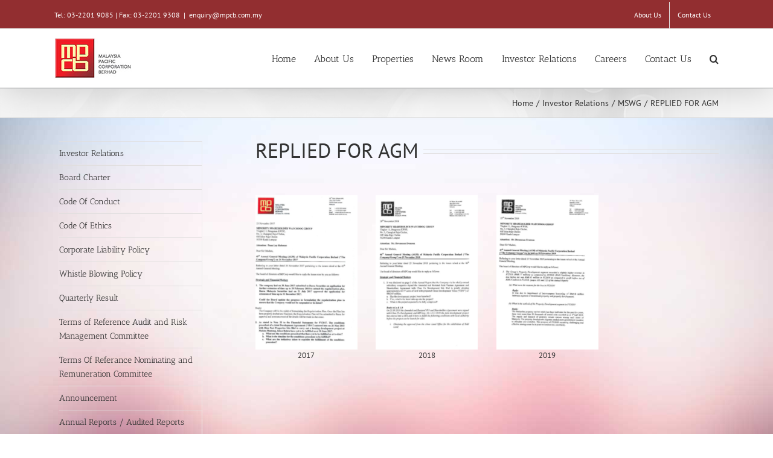

--- FILE ---
content_type: text/css
request_url: https://mpcb.com.my/wp-content/plugins/fusion-builder/assets/css/ilightbox.css?ver=1.4.2
body_size: 4923
content:
/* iLightbox css */
/* Reset Styles */
.ilightbox-overlay,
.ilightbox-loader,
.ilightbox-loader *,
.ilightbox-holder,
.ilightbox-holder .ilightbox-container,
.ilightbox-holder .ilightbox-container img.ilightbox-image,
.ilightbox-holder .ilightbox-container .ilightbox-caption,
.ilightbox-toolbar,
.ilightbox-toolbar *,
.ilightbox-thumbnails,
.ilightbox-thumbnails *,
.ilightbox-holder .ilightbox-container .ilightbox-social,
.ilightbox-holder .ilightbox-container .ilightbox-social * {
  float: none;
  margin: 0;
  padding: 0;
  border: 0;
  outline: 0;
  font-size: 100%;
  line-height: 100%;
  vertical-align: baseline;
  background: transparent;
  -webkit-touch-callout: none;
  -webkit-user-select: none;
  -moz-user-select: -moz-none;
  -o-user-select: none;
  -ms-user-select: none;
      user-select: none;
}
.ilightbox-overlay,
.ilightbox-loader,
.ilightbox-loader *,
.ilightbox-holder .ilightbox-container .ilightbox-caption,
.ilightbox-toolbar,
.ilightbox-thumbnails,
.ilightbox-thumbnails *,
.ilightbox-holder .ilightbox-container .ilightbox-social {
  -webkit-transform: translateZ(0);
  -moz-transform: translateZ(0);
}
/* Disable & Hide Scrollbar */
.ilightbox-noscroll {
  overflow: hidden;
}
.ilightbox-closedhand * {
  cursor: url(../../assets/images/iLightbox/closedhand.cur), default !important;
}
.ilightbox-overlay {
  display: none;
  position: fixed;
  top: 0;
  left: 0;
  width: 100%;
  height: 100%;
  z-index: 100000;
}
.ilightbox-loader {
  position: fixed;
  z-index: 100005;
  top: 45%;
  left: -192px;
  padding-left: 30px;
  opacity: 0.9;
  -ms-filter: "progid:DXImageTransform.Microsoft.Alpha(Opacity=90)";
  filter: alpha(opacity=90);
  border-radius: 0 100px 100px 0;
}
.ilightbox-loader div {
  width: 72px;
  height: 72px;
  border-radius: 0 100px 100px 0;
}
.ilightbox-loader.horizontal {
  left: 45%;
  top: -192px;
  padding: 0;
  padding-top: 30px;
  border-radius: 0 0 100px 100px;
}
.ilightbox-loader.horizontal div {
  border-radius: 0 0 100px 100px;
}
.ilightbox-toolbar {
  display: none;
  position: fixed;
  z-index: 100010;
}
.ilightbox-toolbar a {
  float: left;
  cursor: pointer;
}
.ilightbox-toolbar .ilightbox-prev-button,
.ilightbox-toolbar .ilightbox-next-button {
  display: none;
}
.ilightbox-thumbnails {
  display: block;
  position: fixed;
  z-index: 100009;
}
.ilightbox-thumbnails.ilightbox-horizontal {
  bottom: 0;
  left: 0;
  width: 100%;
  height: 100px;
}
.ilightbox-thumbnails.ilightbox-vertical {
  top: 0;
  right: 0;
  width: 140px;
  height: 100%;
  overflow: hidden;
}
.ilightbox-thumbnails .ilightbox-thumbnails-container {
  display: block;
  position: relative;
}
.ilightbox-thumbnails.ilightbox-horizontal .ilightbox-thumbnails-container {
  width: 100%;
  height: 100px;
}
.ilightbox-thumbnails.ilightbox-vertical .ilightbox-thumbnails-container {
  width: 140px;
  height: 100%;
}
.ilightbox-thumbnails .ilightbox-thumbnails-grid {
  display: block;
  position: absolute;
  -webkit-transform: translateZ(0);
  -moz-transform: translateZ(0);
}
.ilightbox-thumbnails .ilightbox-thumbnails-grid .ilightbox-thumbnail {
  display: block;
  cursor: pointer;
  padding: 10px;
  position: relative;
}
.ilightbox-thumbnails .ilightbox-thumbnails-grid .ilightbox-thumbnail img {
  width: 100%;
  height: 100%;
  border-radius: 2px;
  -ms-interpolation-mode: bicubic;
}
.ilightbox-thumbnails .ilightbox-thumbnails-grid .ilightbox-thumbnail .ilightbox-thumbnail-icon {
  width: 100%;
  height: 100%;
  position: absolute;
  top: 0;
  left: 0;
  opacity: .7;
}
.ilightbox-thumbnails .ilightbox-thumbnails-grid .ilightbox-thumbnail .ilightbox-thumbnail-icon:hover {
  opacity: 1;
}
.ilightbox-holder {
  display: none;
  position: fixed;
  z-index: 100003;
  -webkit-transform: none;
  -moz-transform: none;
}
.ilightbox-holder.ilightbox-next,
.ilightbox-holder.ilightbox-prev {
  cursor: pointer;
}
.ilightbox-holder div.ilightbox-container {
  position: relative;
  width: 100%;
  height: 100%;
}
.ilightbox-holder.supportTouch div.ilightbox-container {
  overflow: scroll;
  -webkit-overflow-scrolling: touch;
}
.ilightbox-holder img.ilightbox-image {
  width: 100%;
  height: 100%;
}
.ilightbox-holder .ilightbox-container .ilightbox-caption {
  display: none;
  position: absolute;
  left: 30px;
  right: 30px;
  bottom: 0;
  max-width: 100%;
  padding: 5px 10px;
  margin: 0 auto;
  font-size: 12px;
  line-height: 150%;
  word-wrap: break-word;
  z-index: 20003;
  box-sizing: border-box;
  border-radius: 3px 3px 0 0;
}
.ilightbox-holder .ilightbox-container .ilightbox-social {
  display: none;
  position: absolute;
  right: 10px;
  top: 10px;
  padding: 5px;
  padding-left: 0;
  z-index: 20003;
  height: 26px;
}
.ilightbox-holder .ilightbox-container .ilightbox-social ul {
  float: left;
  list-style: none;
  height: 26px;
}
.ilightbox-holder .ilightbox-container .ilightbox-social ul li {
  display: inline;
}
.ilightbox-holder .ilightbox-container .ilightbox-social ul li a {
  float: left;
  margin-left: 5px;
  width: 16px;
  height: 16px;
  background-repeat: no-repeat;
  background-position: 50%;
}
.ilightbox-holder .ilightbox-container .ilightbox-social ul li.facebook a {
  background-image: url(../../assets/images/iLightbox/social_icons/facebook_16.png);
}
.ilightbox-holder .ilightbox-container .ilightbox-social ul li.digg a {
  background-image: url(../../assets/images/iLightbox/social_icons/digg_16.png);
}
.ilightbox-holder .ilightbox-container .ilightbox-social ul li.twitter a {
  background-image: url(../../assets/images/iLightbox/social_icons/twitter_16.png);
}
.ilightbox-holder .ilightbox-container .ilightbox-social ul li.delicious a {
  background-image: url(../../assets/images/iLightbox/social_icons/delicious_16.png);
}
.ilightbox-holder .ilightbox-container .ilightbox-social ul li.reddit a {
  background-image: url(../../assets/images/iLightbox/social_icons/reddit_16.png);
}
.ilightbox-holder .ilightbox-container .ilightbox-social ul li.googleplus a {
  background-image: url(../../assets/images/iLightbox/social_icons/google_plus_16.png);
}
.ilightbox-holder .ilightbox-alert {
  display: block;
  position: absolute;
  left: 0;
  right: 0;
  top: 0;
  bottom: 0;
  text-align: center;
  padding-top: 100px;
  margin: auto;
  width: 300px;
  height: 50px;
}
.ilightbox-holder .ilightbox-wrapper {
  width: 100%;
  height: 100%;
  overflow: auto;
  -webkit-overflow-scrolling: touch;
}
.ilightbox-holder .ilightbox-inner-toolbar {
  position: relative;
  z-index: 100;
}
.ilightbox-holder .ilightbox-inner-toolbar .ilightbox-toolbar {
  position: absolute;
}
/* Style arrow buttons */
.ilightbox-button {
  position: fixed;
  z-index: 100008;
  cursor: pointer;
}
.ilightbox-button.ilightbox-next-button.disabled,
.ilightbox-button.ilightbox-prev-button.disabled {
  visibility: hidden;
  opacity: 0;
}
/* Style mobile devices */
.isMobile .ilightbox-button,
.isMobile .ilightbox-thumbnails {
  display: none !important;
}
.isMobile .ilightbox-toolbar .ilightbox-prev-button,
.isMobile .ilightbox-toolbar .ilightbox-next-button {
  display: block;
}
.ilightbox-title {
  line-height: 20px;
}
/* iLightbox dark skin */
.ilightbox-overlay.dark {
  background: #000;
}
.ilightbox-loader.dark {
  box-shadow: black 0px 0px 85px, black 0px 0px 85px;
}
.ilightbox-loader.dark div {
  background: #000 url(../../assets/images/iLightbox/dark-skin/preloader.gif) no-repeat center;
}
.ilightbox-holder.dark {
  padding: 5px;
  background: #000;
  box-shadow: 0 0 15px rgba(0, 0, 0, 0.8);
}
.ilightbox-holder.dark .ilightbox-container .ilightbox-caption {
  background: url(../../assets/images/iLightbox/dark-skin/caption-bg.png);
  color: #FFF;
  text-shadow: 0 1px black;
}
.ilightbox-holder.dark .ilightbox-container .ilightbox-social {
  background: url(../../assets/images/iLightbox/dark-skin/caption-bg.png);
  border-radius: 2px;
}
.ilightbox-holder.dark .ilightbox-alert {
  background: url(../../assets/images/iLightbox/dark-skin/alert.png) no-repeat center top;
  color: #555;
}
/* Style toolbar */
.ilightbox-toolbar.dark {
  top: 11px;
  left: 10px;
}
.ilightbox-toolbar.dark a {
  width: 25px;
  height: 23px;
  background: black url(../../assets/images/iLightbox/dark-skin/buttons.png) no-repeat 7px 6px;
}
.ilightbox-toolbar.dark a.disabled {
  opacity: 0.2;
  filter: alpha(opacity=20);
  cursor: default;
  background-color: #000 !important;
}
.ilightbox-toolbar.dark a:first-of-type {
  -webkit-border-bottom-left-radius: 3px;
  -webkit-border-top-left-radius: 3px;
  border-bottom-left-radius: 3px;
  border-top-left-radius: 3px;
}
.ilightbox-toolbar.dark a:last-of-type {
  -webkit-border-bottom-right-radius: 3px;
  -webkit-border-top-right-radius: 3px;
  border-bottom-right-radius: 3px;
  border-top-right-radius: 3px;
}
.ilightbox-toolbar.dark a.ilightbox-close:hover {
  background-position: -32px 6px;
}
.ilightbox-toolbar.dark a.ilightbox-fullscreen {
  background-position: 6px -33px;
  right: 35px;
}
.ilightbox-toolbar.dark a.ilightbox-fullscreen:hover {
  background-position: -31px -33px;
}
.ilightbox-toolbar.dark a.ilightbox-play {
  background-position: 8px -57px;
}
.ilightbox-toolbar.dark a.ilightbox-play:hover {
  background-position: -32px -57px;
}
.ilightbox-toolbar.dark a.ilightbox-pause {
  background-position: 8px -83px;
}
.ilightbox-toolbar.dark a.ilightbox-pause:hover {
  background-position: -32px -83px;
}
.isMobile .ilightbox-toolbar.dark {
  background: #000;
  top: auto;
  bottom: 0;
  left: 0;
  width: 100%;
  height: 40px;
  text-align: center;
  box-shadow: 0 0 25px rgba(0, 0, 0, 0.8);
}
.isMobile .ilightbox-toolbar.dark a {
  display: inline-block;
  float: none;
  width: 50px;
  height: 40px;
  background-size: 50%;
  background-position: 50% !important;
}
.isMobile .ilightbox-toolbar.dark a:hover {
  background-color: #111;
}
.isMobile .ilightbox-toolbar.dark a.ilightbox-fullscreen {
  background-image: url(../../assets/images/iLightbox/dark-skin/fullscreen-icon-64.png);
}
.isMobile .ilightbox-toolbar.dark a.ilightbox-close {
  background-image: url(../../assets/images/iLightbox/dark-skin/x-mark-icon-64.png);
}
.isMobile .ilightbox-toolbar.dark a.ilightbox-next-button {
  background-image: url(../../assets/images/iLightbox/dark-skin/arrow-next-icon-64.png);
  background-position: 52% 50%;
}
.isMobile .ilightbox-toolbar.dark a.ilightbox-prev-button {
  background-image: url(../../assets/images/iLightbox/dark-skin/arrow-prev-icon-64.png);
  background-position: 48% 50%;
}
.isMobile .ilightbox-toolbar.dark a.ilightbox-play {
  background-image: url(../../assets/images/iLightbox/dark-skin/play-icon-64.png);
}
.isMobile .ilightbox-toolbar.dark a.ilightbox-pause {
  background-image: url(../../assets/images/iLightbox/dark-skin/pause-icon-64.png);
}
.ilightbox-holder.dark .ilightbox-inner-toolbar .ilightbox-title {
  font-size: 18px;
  padding: 10px 8px;
  padding-right: 60px;
  color: #FFF;
}
.ilightbox-holder.dark .ilightbox-inner-toolbar .ilightbox-toolbar {
  left: auto;
  top: 5px;
  right: 5px;
}
.ilightbox-holder.dark .ilightbox-inner-toolbar .ilightbox-toolbar a {
  border-radius: 0;
  float: right;
}
.ilightbox-holder.dark .ilightbox-inner-toolbar .ilightbox-toolbar a:first-of-type {
  -webkit-border-bottom-right-radius: 3px;
  -webkit-border-top-right-radius: 3px;
  border-bottom-right-radius: 3px;
  border-top-right-radius: 3px;
}
.ilightbox-holder.dark .ilightbox-inner-toolbar .ilightbox-toolbar a:last-of-type {
  -webkit-border-bottom-left-radius: 3px;
  -webkit-border-top-left-radius: 3px;
  border-bottom-left-radius: 3px;
  border-top-left-radius: 3px;
}
/* Style thumbnails */
.ilightbox-thumbnails.dark .ilightbox-thumbnails-grid .ilightbox-thumbnail img {
  box-shadow: 0 0 6px rgba(0, 0, 0, 0.9);
}
.ilightbox-thumbnails.dark .ilightbox-thumbnails-grid .ilightbox-thumbnail .ilightbox-thumbnail-video {
  background: url(../../assets/images/iLightbox/dark-skin/thumb-overlay-play.png) no-repeat center;
}
/* Configure arrow buttons */
.ilightbox-button.dark.disabled {
  opacity: 0.1;
  cursor: default;
  background-color: #000 !important;
}
.ilightbox-button.dark span {
  display: block;
  width: 100%;
  height: 100%;
}
.ilightbox-button.dark {
  bottom: 0;
  right: 0;
  left: 0;
  width: 95px;
  height: 75px;
  margin: auto;
  background: url(../../assets/images/iLightbox/dark-skin/arrow-next-vertical-icon-64.png) no-repeat 50% 65%;
  background-color: #000;
  border-radius: 0;
  -webkit-border-top-left-radius: 5px;
  -webkit-border-top-right-radius: 5px;
  border-top-left-radius: 5px;
  border-top-right-radius: 5px;
}
.ilightbox-button.ilightbox-button.dark:hover {
  background-color: #111;
}
.ilightbox-button.ilightbox-prev-button.dark {
  top: 0;
  bottom: auto;
  background-image: url(../../assets/images/iLightbox/dark-skin/arrow-prev-vertical-icon-64.png);
  background-position: 50% 35%;
  border-radius: 0;
  -webkit-border-bottom-left-radius: 5px;
  -webkit-border-bottom-right-radius: 5px;
  border-bottom-left-radius: 5px;
  border-bottom-right-radius: 5px;
}
.ilightbox-button.dark.horizontal {
  right: 0;
  left: auto;
  top: 0;
  bottom: 0;
  width: 75px;
  height: 95px;
  background-image: url(../../assets/images/iLightbox/dark-skin/arrow-next-icon-64.png);
  background-position: 65% 50%;
  border-radius: 0;
  -webkit-border-bottom-left-radius: 5px;
  -webkit-border-top-left-radius: 5px;
  border-bottom-left-radius: 5px;
  border-top-left-radius: 5px;
}
.ilightbox-button.ilightbox-prev-button.dark.horizontal {
  right: auto;
  left: 0;
  background-image: url(../../assets/images/iLightbox/dark-skin/arrow-prev-icon-64.png);
  background-position: 35% 50%;
  border-radius: 0;
  -webkit-border-bottom-right-radius: 5px;
  -webkit-border-top-right-radius: 5px;
  border-bottom-right-radius: 5px;
  border-top-right-radius: 5px;
}
/* iLightbox light skin */
.ilightbox-overlay.light {
  background: #FFF;
}
.ilightbox-loader.light {
  box-shadow: #dacffc 0px 0px 85px, #dacffc 0px 0px 85px;
}
.ilightbox-loader.light div {
  background: #FFF url(../../assets/images/iLightbox/light-skin/preloader.gif) no-repeat center;
}
.ilightbox-holder.light {
  padding: 10px;
  background: #FFF;
  box-shadow: 0 0 15px #dacffc;
}
.ilightbox-holder.light .ilightbox-container .ilightbox-caption {
  background: url(../../assets/images/iLightbox/light-skin/caption-bg.png);
  color: #000;
  text-shadow: 0 1px #FFF;
}
.ilightbox-holder.light .ilightbox-container .ilightbox-social {
  background: url(../../assets/images/iLightbox/light-skin/caption-bg.png);
  border-radius: 2px;
}
.ilightbox-holder.light .ilightbox-alert {
  background: url(../../assets/images/iLightbox/light-skin/alert.png) no-repeat center top;
  color: #89949B;
}
/* Style toolbar */
.ilightbox-toolbar.light {
  top: 8px;
  left: 8px;
  height: 23px;
  box-shadow: 0 0 7px #dacffc;
  border-radius: 3px;
}
.ilightbox-toolbar.light a {
  width: 25px;
  height: 23px;
  background: white url(../../assets/images/iLightbox/light-skin/buttons.png) no-repeat 7px 6px;
}
.ilightbox-toolbar.light a.disabled {
  opacity: 0.2;
  filter: alpha(opacity=20);
  cursor: default;
  background-color: #FFF;
}
.ilightbox-toolbar.light a:first-of-type {
  -webkit-border-bottom-left-radius: 3px;
  -webkit-border-top-left-radius: 3px;
  border-bottom-left-radius: 3px;
  border-top-left-radius: 3px;
}
.ilightbox-toolbar.light a:last-of-type {
  -webkit-border-bottom-right-radius: 3px;
  -webkit-border-top-right-radius: 3px;
  border-bottom-right-radius: 3px;
  border-top-right-radius: 3px;
}
.ilightbox-toolbar.light a.ilightbox-close:hover {
  background-position: -32px 6px;
}
.ilightbox-toolbar.light a.ilightbox-fullscreen {
  background-position: 6px -33px;
}
.ilightbox-toolbar.light a.ilightbox-fullscreen:hover {
  background-position: -31px -33px;
}
.ilightbox-toolbar.light a.ilightbox-play {
  background-position: 8px -57px;
}
.ilightbox-toolbar.light a.ilightbox-play:hover {
  background-position: -32px -57px;
}
.ilightbox-toolbar.light a.ilightbox-pause {
  background-position: 8px -83px;
}
.ilightbox-toolbar.light a.ilightbox-pause:hover {
  background-position: -32px -83px;
}
.isMobile .ilightbox-toolbar.light {
  background: #FFF;
  top: auto;
  bottom: 0;
  left: 0;
  width: 100%;
  height: 40px;
  text-align: center;
  box-shadow: 0 0 25px #dacffc;
}
.isMobile .ilightbox-toolbar.light a {
  display: inline-block;
  float: none;
  width: 50px;
  height: 40px;
  background-size: 50%;
  background-position: 50% !important;
}
.isMobile .ilightbox-toolbar.light a:hover {
  background-color: #f6f3ff;
}
.isMobile .ilightbox-toolbar.light a.ilightbox-fullscreen {
  background-image: url(../../assets/images/iLightbox/light-skin/fullscreen-icon-64.png);
}
.isMobile .ilightbox-toolbar.light a.ilightbox-close {
  background-image: url(../../assets/images/iLightbox/light-skin/x-mark-icon-64.png);
}
.isMobile .ilightbox-toolbar.light a.ilightbox-next-button {
  background-image: url(../../assets/images/iLightbox/light-skin/arrow-next-icon-64.png);
  background-position: 52% 50%;
}
.isMobile .ilightbox-toolbar.light a.ilightbox-prev-button {
  background-image: url(../../assets/images/iLightbox/light-skin/arrow-prev-icon-64.png);
  background-position: 48% 50%;
}
.isMobile .ilightbox-toolbar.light a.ilightbox-play {
  background-image: url(../../assets/images/iLightbox/light-skin/play-icon-64.png);
}
.isMobile .ilightbox-toolbar.light a.ilightbox-pause {
  background-image: url(../../assets/images/iLightbox/light-skin/pause-icon-64.png);
}
/* Style thumbnails */
.ilightbox-thumbnails.light .ilightbox-thumbnails-grid .ilightbox-thumbnail img {
  box-shadow: 0 0 6px #dacffc;
}
.ilightbox-thumbnails.light .ilightbox-thumbnails-grid .ilightbox-thumbnail .ilightbox-thumbnail-video {
  background: url(../../assets/images/iLightbox/light-skin/thumb-overlay-play.png) no-repeat center;
}
.ilightbox-holder.light .ilightbox-inner-toolbar .ilightbox-title {
  font-size: 18px;
  padding: 10px 8px;
  padding-right: 60px;
  color: #000;
}
.ilightbox-holder.light .ilightbox-inner-toolbar .ilightbox-toolbar {
  left: auto;
  top: 5px;
  right: 5px;
}
.ilightbox-holder.light .ilightbox-inner-toolbar .ilightbox-toolbar a {
  float: right;
}
.ilightbox-holder.light .ilightbox-inner-toolbar .ilightbox-toolbar a:first-of-type {
  -webkit-border-radius: 0;
  -webkit-border-bottom-right-radius: 3px;
  -webkit-border-top-right-radius: 3px;
  border-radius: 0;
  border-bottom-right-radius: 3px;
  border-top-right-radius: 3px;
}
.ilightbox-holder.light .ilightbox-inner-toolbar .ilightbox-toolbar a:last-of-type {
  -webkit-border-radius: 0;
  -webkit-border-bottom-left-radius: 3px;
  -webkit-border-top-left-radius: 3px;
  border-radius: 0;
  border-bottom-left-radius: 3px;
  border-top-left-radius: 3px;
}
/* Configure arrow buttons */
.ilightbox-button.light.disabled {
  opacity: 0.3;
  filter: alpha(opacity=30);
  /* IE7-8 */
  cursor: default;
  background-color: #FFF !important;
}
.ilightbox-button.light span {
  display: block;
  width: 100%;
  height: 100%;
}
.ilightbox-button.ilightbox-next-button.light,
.ilightbox-button.ilightbox-prev-button.light {
  bottom: 0;
  right: 0;
  left: 0;
  width: 95px;
  height: 75px;
  margin: auto;
  background: url(../../assets/images/iLightbox/light-skin/arrow-next-vertical-icon-64.png) no-repeat 50% 65%;
  background-color: #FFF;
  box-shadow: 0 0 15px #dacffc;
}
.ilightbox-button.ilightbox-button.light:hover {
  background-color: #f6f3ff;
}
.ilightbox-button.ilightbox-prev-button.light {
  top: 0;
  bottom: auto;
  background-image: url(../../assets/images/iLightbox/light-skin/arrow-prev-vertical-icon-64.png);
  background-position: 50% 35%;
}
.ilightbox-button.ilightbox-next-button.light.horizontal,
.ilightbox-button.ilightbox-prev-button.light.horizontal {
  right: 0;
  left: auto;
  top: 0;
  bottom: 0;
  width: 75px;
  height: 95px;
  background-image: url(../../assets/images/iLightbox/light-skin/arrow-next-icon-64.png);
  background-position: 65% 50%;
  border-radius: 0;
  -webkit-border-bottom-left-radius: 5px;
  -webkit-border-top-left-radius: 5px;
  border-bottom-left-radius: 5px;
  border-top-left-radius: 5px;
}
.ilightbox-button.ilightbox-prev-button.light.horizontal {
  right: auto;
  left: 0;
  background-image: url(../../assets/images/iLightbox/light-skin/arrow-prev-icon-64.png);
  background-position: 35% 50%;
  border-radius: 0;
  -webkit-border-bottom-right-radius: 5px;
  -webkit-border-top-right-radius: 5px;
  border-bottom-right-radius: 5px;
  border-top-right-radius: 5px;
}
.ilightbox-overlay.mac {
  background: #2B2B2B;
}
.ilightbox-loader.mac {
  box-shadow: black 0px 0px 85px, black 0px 0px 85px;
}
.ilightbox-loader.mac div {
  background: #141414 url(../../assets/images/iLightbox/mac-skin/preloader.gif) no-repeat center;
}
.ilightbox-holder.mac {
  padding: 2px;
  background: rgba(35, 35, 35, 0.9);
  box-shadow: 0 38px 30px -18px rgba(0, 0, 0, 0.6);
}
.ilightbox-holder.mac .ilightbox-container .ilightbox-caption {
  background: url(../../assets/images/iLightbox/mac-skin/caption-bg.png);
  color: #FFF;
  bottom: 15px;
  left: 15px;
  right: 15px;
  border: rgba(255, 255, 255, 0.8) 1px solid;
  box-shadow: 0 0 2px rgba(0, 0, 0, 0.5);
  border-radius: 3px;
}
.ilightbox-holder.mac .ilightbox-container .ilightbox-social {
  background: #FFF;
}
.ilightbox-holder.mac .ilightbox-alert {
  background: url(../../assets/images/iLightbox/mac-skin/alert.png) no-repeat center top;
  color: #555;
}
/* Style toolbar */
.ilightbox-toolbar.mac {
  top: 15px;
  left: 15px;
  background: #414141;
  /* Old browsers */
  /* FF3.6+ */
  background: -webkit-gradient(linear, left top, left bottom, color-stop(0%, #414141), color-stop(40%, #414141), color-stop(60%, #323232), color-stop(100%, #323232));
  /* Chrome,Safari4+ */
  background: -webkit-linear-gradient(top, #414141 0%, #414141 40%, #323232 60%, #323232 100%);
  /* Chrome10+,Safari5.1+ */
  /* Opera 11.10+ */
  /* IE10+ */
  background: linear-gradient(to bottom, #414141 0%, #414141 40%, #323232 60%, #323232 100%);
  /* W3C */
  filter: progid:DXImageTransform.Microsoft.gradient(startColorstr='#414141', endColorstr='#323232', GradientType=0);
  /* IE7-9 */
  border: rgba(30, 30, 30, 0.6) 1px solid;
  overflow: hidden;
  border-radius: 3px;
}
.ilightbox-toolbar.mac a {
  width: 28px;
  height: 28px;
  background: no-repeat 50%;
}
.ilightbox-toolbar.mac a.disabled {
  opacity: 0.2;
  filter: alpha(opacity=20);
  /* IE7-8 */
  cursor: default;
  background-color: transparent !important;
}
.ilightbox-toolbar.mac a:hover {
  background-color: #4B4B4B;
}
.ilightbox-toolbar.mac a.ilightbox-close {
  background-image: url(../../assets/images/iLightbox/mac-skin/close-25.png);
}
.ilightbox-toolbar.mac a.ilightbox-fullscreen {
  background-image: url(../../assets/images/iLightbox/mac-skin/resize-25.png);
  right: 35px;
}
.ilightbox-toolbar.mac a.ilightbox-play {
  background-image: url(../../assets/images/iLightbox/mac-skin/play-25.png);
  right: 35px;
}
.ilightbox-toolbar.mac a.ilightbox-pause {
  background-image: url(../../assets/images/iLightbox/mac-skin/pause-25.png);
  right: 35px;
}
.isMobile .ilightbox-toolbar.mac {
  top: auto;
  bottom: 0;
  left: 0;
  width: 100%;
  height: 40px;
  background: #414141;
  /* Old browsers */
  /* FF3.6+ */
  background: -webkit-gradient(linear, left top, left bottom, color-stop(0%, #414141), color-stop(40%, #414141), color-stop(60%, #323232), color-stop(100%, #323232));
  /* Chrome,Safari4+ */
  background: -webkit-linear-gradient(top, #414141 0%, #414141 40%, #323232 60%, #323232 100%);
  /* Chrome10+,Safari5.1+ */
  /* Opera 11.10+ */
  /* IE10+ */
  background: linear-gradient(to bottom, #414141 0%, #414141 40%, #323232 60%, #323232 100%);
  /* W3C */
  filter: progid:DXImageTransform.Microsoft.gradient(startColorstr='#414141', endColorstr='#323232', GradientType=0);
  /* IE7-9 */
  border: 0;
  border-top: rgba(30, 30, 30, 0.6) 1px solid;
  overflow: hidden;
  text-align: center;
  border-radius: 3px;
}
.isMobile .ilightbox-toolbar.mac a {
  display: inline-block;
  float: none;
  width: 50px;
  height: 40px;
  background-size: 50%;
  background-position: 50% !important;
}
.isMobile .ilightbox-toolbar.mac a.ilightbox-fullscreen {
  background-image: url(../../assets/images/iLightbox/mac-skin/resize-50.png);
}
.isMobile .ilightbox-toolbar.mac a.ilightbox-close {
  background-image: url(../../assets/images/iLightbox/mac-skin/close-50.png);
}
.isMobile .ilightbox-toolbar.mac a.ilightbox-next-button {
  background-image: url(../../assets/images/iLightbox/mac-skin/forward-50.png);
  background-position: 52% 50% !important;
}
.isMobile .ilightbox-toolbar.mac a.ilightbox-prev-button {
  background-image: url(../../assets/images/iLightbox/mac-skin/back-50.png);
  background-position: 48% 50% !important;
}
.isMobile .ilightbox-toolbar.mac a.ilightbox-play {
  background-image: url(../../assets/images/iLightbox/mac-skin/play-50.png);
  background-size: 80%;
  background-position: 70% 50% !important;
}
.isMobile .ilightbox-toolbar.mac a.ilightbox-pause {
  background-image: url(../../assets/images/iLightbox/mac-skin/pause-50.png);
  background-size: 80%;
}
.ilightbox-holder.mac .ilightbox-inner-toolbar .ilightbox-title {
  font-size: 18px;
  padding: 10px 8px;
  color: #000;
}
.ilightbox-holder.mac .ilightbox-inner-toolbar .ilightbox-toolbar {
  display: inline-block;
  left: -15px;
  top: -15px;
}
.ilightbox-holder.mac .ilightbox-inner-toolbar .ilightbox-toolbar a {
  float: left;
  border-radius: 0;
}
/* Style thumbnails */
.ilightbox-thumbnails.mac .ilightbox-thumbnails-grid .ilightbox-thumbnail img {
  box-shadow: 0 0 6px rgba(0, 0, 0, 0.9);
  border-radius: 0;
}
.ilightbox-thumbnails.mac .ilightbox-thumbnails-grid .ilightbox-thumbnail .ilightbox-thumbnail-video {
  background: url(../../assets/images/iLightbox/mac-skin/thumb-overlay-play.png) no-repeat center;
}
/* Configure arrow buttons */
.ilightbox-button.mac.disabled {
  opacity: 0.2;
  filter: alpha(opacity=20);
  /* IE7-8 */
  cursor: default;
  background: #3b3b3b !important;
  filter: progid:DXImageTransform.Microsoft.gradient(startColorstr='#414141', endColorstr='#323232', GradientType=0);
  /* IE7-9 */
}
.ilightbox-button.mac span {
  display: block;
  width: 100%;
  height: 100%;
}
.ilightbox-button.mac {
  bottom: 0;
  right: 0;
  left: 0;
  width: 95px;
  height: 55px;
  margin: auto;
  background: #414141;
  /* Old browsers */
  /* FF3.6+ */
  background: -webkit-gradient(linear, left top, left bottom, color-stop(0%, #414141), color-stop(40%, #414141), color-stop(60%, #323232), color-stop(100%, #323232));
  /* Chrome,Safari4+ */
  background: -webkit-linear-gradient(top, #414141 0%, #414141 40%, #323232 60%, #323232 100%);
  /* Chrome10+,Safari5.1+ */
  /* Opera 11.10+ */
  /* IE10+ */
  background: linear-gradient(to bottom, #414141 0%, #414141 40%, #323232 60%, #323232 100%);
  /* W3C */
  filter: progid:DXImageTransform.Microsoft.gradient(startColorstr='#414141', endColorstr='#323232', GradientType=0);
  /* IE7-9 */
  border: rgba(30, 30, 30, 0.6) 1px solid;
  border-radius: 0;
  -webkit-border-top-left-radius: 5px;
  -webkit-border-top-right-radius: 5px;
  border-top-left-radius: 5px;
  border-top-right-radius: 5px;
}
.ilightbox-button.ilightbox-button.mac:hover {
  background: #4b4b4b;
  /* Old browsers */
  /* FF3.6+ */
  background: -webkit-gradient(linear, left top, left bottom, color-stop(0%, #4b4b4b), color-stop(40%, #4b4b4b), color-stop(60%, #3c3c3c), color-stop(100%, #3c3c3c));
  /* Chrome,Safari4+ */
  background: -webkit-linear-gradient(top, #4b4b4b 0%, #4b4b4b 40%, #3c3c3c 60%, #3c3c3c 100%);
  /* Chrome10+,Safari5.1+ */
  /* Opera 11.10+ */
  /* IE10+ */
  background: linear-gradient(to bottom, #4b4b4b 0%, #4b4b4b 40%, #3c3c3c 60%, #3c3c3c 100%);
  /* W3C */
  filter: progid:DXImageTransform.Microsoft.gradient(startColorstr='#4b4b4b', endColorstr='#3c3c3c', GradientType=0);
  /* IE7-9 */
}
.ilightbox-button.ilightbox-prev-button.mac {
  top: 0;
  bottom: auto;
  border-radius: 0;
  -webkit-border-bottom-left-radius: 5px;
  -webkit-border-bottom-right-radius: 5px;
  border-bottom-left-radius: 5px;
  border-bottom-right-radius: 5px;
}
.ilightbox-button.ilightbox-next-button.mac span {
  background: url(../../assets/images/iLightbox/mac-skin/forward-vertical-50.png) no-repeat 50% 75%;
}
.ilightbox-button.ilightbox-prev-button.mac span {
  background: url(../../assets/images/iLightbox/mac-skin/back-vertical-50.png) no-repeat 50% 25%;
}
.ilightbox-button.ilightbox-next-button.mac.horizontal,
.ilightbox-button.ilightbox-prev-button.mac.horizontal {
  right: 0;
  left: auto;
  top: 0;
  bottom: 0;
  width: 55px;
  height: 95px;
  border-radius: 0;
  -webkit-border-bottom-left-radius: 5px;
  -webkit-border-top-left-radius: 5px;
  border-bottom-left-radius: 5px;
  border-top-left-radius: 5px;
}
.ilightbox-button.ilightbox-prev-button.mac.horizontal {
  right: auto;
  left: 0;
  border-radius: 0;
  -webkit-border-bottom-right-radius: 5px;
  -webkit-border-top-right-radius: 5px;
  border-bottom-right-radius: 5px;
  border-top-right-radius: 5px;
}
.ilightbox-button.ilightbox-next-button.mac.horizontal span {
  background: url(../../assets/images/iLightbox/mac-skin/forward-50.png) no-repeat 75% 50%;
}
.ilightbox-button.ilightbox-prev-button.mac.horizontal span {
  background: url(../../assets/images/iLightbox/mac-skin/back-50.png) no-repeat 25% 50%;
}
.ilightbox-overlay.metro-black {
  background: #000;
}
.ilightbox-loader.metro-black {
  box-shadow: #000000 0px 0px 55px, rgba(0, 0, 0, 0.3) 0px 0px 55px;
}
.ilightbox-loader.metro-black div {
  background: #000 url(../../assets/images/iLightbox/metro-black-skin/preloader.gif) no-repeat center;
}
.ilightbox-holder.metro-black {
  padding: 3px;
  background: #000;
  box-shadow: 0 0 45px rgba(0, 0, 0, 0.8);
}
.ilightbox-holder.metro-black .ilightbox-container .ilightbox-caption {
  background: url(../../assets/images/iLightbox/metro-black-skin/caption-bg.png) repeat-x bottom;
  background-size: 100% 100%;
  left: 0;
  right: 0;
  color: #FFF;
  text-shadow: 0 0 3px rgba(0, 0, 0, 0.75);
  padding-top: 15px;
}
.ilightbox-holder.metro-black .ilightbox-container .ilightbox-social {
  background: url(../../assets/images/iLightbox/metro-black-skin/social-bg.png);
  border-radius: 2px;
}
.ilightbox-holder.metro-black .ilightbox-alert {
  background: url(../../assets/images/iLightbox/metro-black-skin/alert.png) no-repeat center top;
  color: #555;
}
/* Style toolbar */
.ilightbox-toolbar.metro-black {
  top: 8px;
  left: 8px;
  height: 25px;
}
.ilightbox-toolbar.metro-black a {
  width: 27px;
  height: 25px;
  background: #000 url(../../assets/images/iLightbox/metro-black-skin/buttons.png) no-repeat 7px 6px;
}
.ilightbox-toolbar.metro-black a:hover {
  background-color: #51b7ff;
}
.ilightbox-toolbar.metro-black a.ilightbox-close:hover {
  background-color: #d94947;
}
.ilightbox-toolbar.metro-black a.disabled {
  opacity: 0.2;
  filter: alpha(opacity=20);
  cursor: default;
  background-color: #000;
  box-shadow: 0 0 25px rgba(0, 0, 0, 0.8);
}
.ilightbox-toolbar.metro-black a.ilightbox-fullscreen {
  background-position: 6px -31px;
}
.ilightbox-toolbar.metro-black a.ilightbox-play {
  background-position: 8px -55px;
}
.ilightbox-toolbar.metro-black a.ilightbox-pause {
  background-position: 8px -81px;
}
.isMobile .ilightbox-toolbar.metro-black {
  background: #000;
  top: auto;
  bottom: 0;
  left: 0;
  width: 100%;
  height: 40px;
  text-align: center;
}
.isMobile .ilightbox-toolbar.metro-black a {
  display: inline-block;
  float: none;
  width: 50px;
  height: 40px;
  background-size: 50%;
  background-position: 50%;
}
.isMobile .ilightbox-toolbar.metro-black a.ilightbox-fullscreen {
  background-image: url(../../assets/images/iLightbox/metro-black-skin/fullscreen-icon-64.png);
}
.isMobile .ilightbox-toolbar.metro-black a.ilightbox-close {
  background-image: url(../../assets/images/iLightbox/metro-black-skin/x-mark-icon-64.png);
}
.isMobile .ilightbox-toolbar.metro-black a.ilightbox-next-button {
  background-image: url(../../assets/images/iLightbox/metro-black-skin/arrow-next-icon-64.png);
  background-position: 52% 50%;
}
.isMobile .ilightbox-toolbar.metro-black a.ilightbox-prev-button {
  background-image: url(../../assets/images/iLightbox/metro-black-skin/arrow-prev-icon-64.png);
  background-position: 48% 50%;
}
.isMobile .ilightbox-toolbar.metro-black a.ilightbox-play {
  background-image: url(../../assets/images/iLightbox/metro-black-skin/play-icon-64.png);
}
.isMobile .ilightbox-toolbar.metro-black a.ilightbox-pause {
  background-image: url(../../assets/images/iLightbox/metro-black-skin/pause-icon-64.png);
}
.ilightbox-holder.metro-black .ilightbox-inner-toolbar .ilightbox-title {
  font-size: 18px;
  padding: 10px 12px;
  padding-right: 60px;
  color: #acacad;
}
.ilightbox-holder.metro-black .ilightbox-inner-toolbar .ilightbox-toolbar {
  left: auto;
  top: 5px;
  right: 5px;
}
.ilightbox-holder.metro-black .ilightbox-inner-toolbar .ilightbox-toolbar a {
  float: right;
}
/* Style thumbnails */
.ilightbox-thumbnails.metro-black.ilightbox-horizontal {
  height: 104px;
}
.ilightbox-thumbnails.metro-black.ilightbox-horizontal .ilightbox-thumbnails-container {
  height: 104px;
}
.ilightbox-thumbnails.metro-black.ilightbox-vertical {
  width: 144px;
}
.ilightbox-thumbnails.metro-black.ilightbox-vertical .ilightbox-thumbnails-container {
  width: 144px;
}
.ilightbox-thumbnails.metro-black .ilightbox-thumbnails-grid .ilightbox-thumbnail img {
  border: 2px solid #000;
  box-shadow: 0 0 10px rgba(0, 0, 0, 0.8);
  border-radius: 0;
}
.ilightbox-thumbnails.metro-black .ilightbox-thumbnails-grid .ilightbox-thumbnail .ilightbox-thumbnail-video {
  background: url(../../assets/images/iLightbox/metro-black-skin/thumb-overlay-play.png) no-repeat center;
}
/* Configure arrow buttons */
.ilightbox-button.metro-black.disabled {
  opacity: 0.1;
  filter: alpha(opacity=10);
  cursor: default;
}
.ilightbox-button.metro-black span {
  display: block;
  width: 100%;
  height: 100%;
}
.ilightbox-button.ilightbox-next-button.metro-black,
.ilightbox-button.ilightbox-prev-button.metro-black {
  bottom: 0;
  right: 0;
  left: 0;
  width: 30%;
  height: 100px;
  margin: auto;
  background: url(../../assets/images/iLightbox/metro-black-skin/arrows_vertical.png) no-repeat 50% -100px;
  background-color: #000;
  background-color: rgba(0, 0, 0, 0.5);
}
.ilightbox-button.ilightbox-prev-button.metro-black {
  top: 0;
  bottom: auto;
  background-position: 50% 0;
}
.ilightbox-button.ilightbox-next-button.metro-black.horizontal,
.ilightbox-button.ilightbox-prev-button.metro-black.horizontal {
  right: 0;
  left: auto;
  top: 0;
  bottom: 0;
  width: 100px;
  height: 30%;
  background-image: url(../../assets/images/iLightbox/metro-black-skin/arrows_horizontal.png);
  background-position: -93px 50%;
}
.ilightbox-button.ilightbox-prev-button.metro-black.horizontal {
  right: auto;
  left: 0;
  background-position: -7px 50%;
}
.ilightbox-overlay.metro-white {
  background: #FFF;
}
.ilightbox-loader.metro-white {
  box-shadow: rgba(0, 0, 0, 0.3) 0px 0px 55px;
}
.ilightbox-loader.metro-white div {
  background: #FFF url(../../assets/images/iLightbox/metro-white-skin/preloader.gif) no-repeat center;
}
.ilightbox-holder.metro-white {
  padding: 3px;
  background: #FFF;
  box-shadow: 0 0 45px rgba(0, 0, 0, 0.2);
}
.ilightbox-holder.metro-white .ilightbox-container .ilightbox-caption {
  background: url(../../assets/images/iLightbox/metro-white-skin/caption-bg.png) repeat-x bottom;
  background-size: 100% 100%;
  left: 0;
  right: 0;
  color: #000;
  text-shadow: 0 1px 1px rgba(0, 0, 0, 0.3);
  padding-top: 15px;
}
.ilightbox-holder.metro-white .ilightbox-container .ilightbox-social {
  background: url(../../assets/images/iLightbox/metro-white-skin/social-bg.png);
  border-radius: 2px;
}
.ilightbox-holder.metro-white .ilightbox-alert {
  background: url(../../assets/images/iLightbox/metro-white-skin/alert.png) no-repeat center top;
  color: #89949B;
}
/* Style toolbar */
.ilightbox-toolbar.metro-white {
  top: 8px;
  left: 8px;
  height: 25px;
}
.ilightbox-toolbar.metro-white a {
  width: 27px;
  height: 25px;
  background: white url(../../assets/images/iLightbox/metro-white-skin/buttons.png) no-repeat 7px 6px;
}
.ilightbox-toolbar.metro-white a:hover {
  background-color: #51b7ff;
}
.ilightbox-toolbar.metro-white a.disabled {
  opacity: 0.2;
  filter: alpha(opacity=20);
  cursor: default;
  background-color: #FFF;
}
.ilightbox-toolbar.metro-white a.ilightbox-close:hover {
  background-color: #d94947;
  background-position: -30px 6px;
}
.ilightbox-toolbar.metro-white a.ilightbox-fullscreen {
  background-position: 6px -31px;
}
.ilightbox-toolbar.metro-white a.ilightbox-fullscreen:hover {
  background-position: -29px -31px;
}
.ilightbox-toolbar.metro-white a.ilightbox-play {
  background-position: 8px -55px;
}
.ilightbox-toolbar.metro-white a.ilightbox-play:hover {
  background-position: -30px -55px;
}
.ilightbox-toolbar.metro-white a.ilightbox-pause {
  background-position: 8px -81px;
}
.ilightbox-toolbar.metro-white a.ilightbox-pause:hover {
  background-position: -30px -81px;
}
.isMobile .ilightbox-toolbar.metro-white {
  background: #FFF;
  top: auto;
  bottom: 0;
  left: 0;
  width: 100%;
  height: 40px;
  text-align: center;
  box-shadow: 0 0 25px rgba(0, 0, 0, 0.2);
}
.isMobile .ilightbox-toolbar.metro-white a,
.isMobile .ilightbox-toolbar.metro-white a:hover {
  display: inline-block;
  float: none;
  width: 50px;
  height: 40px;
  background-size: 50%;
  background-position: 50%;
}
.isMobile .ilightbox-toolbar.metro-white a.ilightbox-fullscreen {
  background-image: url(../../assets/images/iLightbox/metro-white-skin/fullscreen-icon-64.png);
}
.isMobile .ilightbox-toolbar.metro-white a.ilightbox-fullscreen:hover {
  background-image: url(../../assets/images/iLightbox/metro-white-skin/fullscreen-hover-icon-64.png);
}
.isMobile .ilightbox-toolbar.metro-white a.ilightbox-close {
  background-image: url(../../assets/images/iLightbox/metro-white-skin/x-mark-icon-64.png);
}
.isMobile .ilightbox-toolbar.metro-white a.ilightbox-close:hover {
  background-image: url(../../assets/images/iLightbox/metro-white-skin/x-mark-hover-icon-64.png);
}
.isMobile .ilightbox-toolbar.metro-white a.ilightbox-next-button {
  background-image: url(../../assets/images/iLightbox/metro-white-skin/arrow-next-icon-64.png);
  background-position: 52% 50%;
}
.isMobile .ilightbox-toolbar.metro-white a.ilightbox-next-button:hover {
  background-image: url(../../assets/images/iLightbox/metro-white-skin/arrow-next-hover-icon-64.png);
}
.isMobile .ilightbox-toolbar.metro-white a.ilightbox-next-button.disabled {
  background-image: url(../../assets/images/iLightbox/metro-white-skin/arrow-next-icon-64.png);
  background-position: 52% 50%;
}
.isMobile .ilightbox-toolbar.metro-white a.ilightbox-prev-button {
  background-image: url(../../assets/images/iLightbox/metro-white-skin/arrow-prev-icon-64.png);
  background-position: 48% 50%;
}
.isMobile .ilightbox-toolbar.metro-white a.ilightbox-prev-button:hover {
  background-image: url(../../assets/images/iLightbox/metro-white-skin/arrow-prev-hover-icon-64.png);
}
.isMobile .ilightbox-toolbar.metro-white a.ilightbox-prev-button.disabled {
  background-image: url(../../assets/images/iLightbox/metro-white-skin/arrow-prev-icon-64.png);
  background-position: 48% 50%;
}
.isMobile .ilightbox-toolbar.metro-white a.ilightbox-play {
  background-image: url(../../assets/images/iLightbox/metro-white-skin/play-icon-64.png);
}
.isMobile .ilightbox-toolbar.metro-white a.ilightbox-play:hover {
  background-image: url(../../assets/images/iLightbox/metro-white-skin/play-hover-icon-64.png);
}
.isMobile .ilightbox-toolbar.metro-white a.ilightbox-pause {
  background-image: url(../../assets/images/iLightbox/metro-white-skin/pause-icon-64.png);
}
.isMobile .ilightbox-toolbar.metro-white a.ilightbox-pause:hover {
  background-image: url(../../assets/images/iLightbox/metro-white-skin/pause-hover-icon-64.png);
}
/* Style thumbnails */
.ilightbox-thumbnails.metro-white.ilightbox-horizontal {
  height: 104px;
}
.ilightbox-thumbnails.metro-white.ilightbox-horizontal .ilightbox-thumbnails-container {
  height: 104px;
}
.ilightbox-thumbnails.metro-white.ilightbox-vertical {
  width: 144px;
}
.ilightbox-thumbnails.metro-white.ilightbox-vertical .ilightbox-thumbnails-container {
  width: 144px;
}
.ilightbox-thumbnails.metro-white .ilightbox-thumbnails-grid .ilightbox-thumbnail img {
  border: 2px solid #FFF;
  box-shadow: 0 0 10px rgba(0, 0, 0, 0.2);
  border-radius: 0;
}
.ilightbox-thumbnails.metro-white .ilightbox-thumbnails-grid .ilightbox-thumbnail .ilightbox-thumbnail-video {
  background: url(../../assets/images/iLightbox/metro-white-skin/thumb-overlay-play.png) no-repeat center;
}
.ilightbox-holder.metro-white .ilightbox-inner-toolbar .ilightbox-title {
  font-size: 18px;
  padding: 10px 12px;
  padding-right: 60px;
  color: #535352;
}
.ilightbox-holder.metro-white .ilightbox-inner-toolbar .ilightbox-toolbar {
  left: auto;
  top: 5px;
  right: 5px;
}
.ilightbox-holder.metro-white .ilightbox-inner-toolbar .ilightbox-toolbar a {
  float: right;
}
/* Configure arrow buttons */
.ilightbox-button.metro-white.disabled {
  opacity: 0.1;
  filter: alpha(opacity=10);
  cursor: default;
}
.ilightbox-button.metro-white span {
  display: block;
  width: 100%;
  height: 100%;
}
.ilightbox-button.ilightbox-next-button.metro-white,
.ilightbox-button.ilightbox-prev-button.metro-white {
  bottom: 0;
  right: 0;
  left: 0;
  width: 30%;
  height: 100px;
  margin: auto;
  background: url(../../assets/images/iLightbox/metro-white-skin/arrows_vertical.png) no-repeat 50% -100px;
  background-color: #FFF;
  background-color: rgba(255, 255, 255, 0.6);
}
.ilightbox-button.ilightbox-prev-button.metro-white {
  top: 0;
  bottom: auto;
  background-position: 50% 0;
}
.ilightbox-button.ilightbox-next-button.metro-white.horizontal,
.ilightbox-button.ilightbox-prev-button.metro-white.horizontal {
  right: 0;
  left: auto;
  top: 0;
  bottom: 0;
  width: 100px;
  height: 30%;
  background-image: url(../../assets/images/iLightbox/metro-white-skin/arrows_horizontal.png);
  background-position: -93px 50%;
}
.ilightbox-button.ilightbox-prev-button.metro-white.horizontal {
  right: auto;
  left: 0;
  background-position: -7px 50%;
}
.ilightbox-overlay.parade {
  background: #333 url(../../assets/images/iLightbox/parade-skin/pattern.png);
}
.ilightbox-loader.parade {
  box-shadow: 0 0 35px rgba(0, 0, 0, 0.3);
}
.ilightbox-loader.parade div {
  background: white url(../../assets/images/iLightbox/parade-skin/preloader.gif) no-repeat center;
}
.ilightbox-holder.parade {
  padding: 10px;
  background: #333;
  background: rgba(0, 0, 0, 0.25);
  border-radius: 4px;
}
.ilightbox-holder.parade .ilightbox-container {
  background: #FFF;
}
.ilightbox-holder.parade .ilightbox-container .ilightbox-caption {
  background: url(../../assets/images/iLightbox/parade-skin/caption-bg.png);
  color: #FFF;
  text-shadow: 0 1px black;
}
.ilightbox-holder.parade .ilightbox-container .ilightbox-social {
  background: url(../../assets/images/iLightbox/parade-skin/caption-bg.png);
  border-radius: 2px;
}
.ilightbox-holder.parade .ilightbox-alert {
  background: url(../../assets/images/iLightbox/parade-skin/alert.png) no-repeat center top;
  color: #555;
}
.ilightbox-toolbar.parade {
  top: 11px;
  left: 10px;
  padding: 3px;
  background: #333;
  background: rgba(0, 0, 0, 0.25);
}
.ilightbox-toolbar.parade a {
  width: 29px;
  height: 25px;
  background: #FFF url(../../assets/images/iLightbox/parade-skin/buttons.png) no-repeat 8px 6px;
}
.ilightbox-toolbar.parade a:hover {
  background-color: #f5f5f5;
}
.ilightbox-toolbar.parade a.ilightbox-close:hover {
  background-position: -29px 6px;
}
.ilightbox-toolbar.parade a.ilightbox-fullscreen {
  background-position: 8px -33px;
  right: 35px;
}
.ilightbox-toolbar.parade a.ilightbox-fullscreen:hover {
  background-position: -29px -33px;
}
.ilightbox-thumbnails.parade .ilightbox-thumbnails-grid .ilightbox-thumbnail img {
  box-shadow: 0 0 6px rgba(0, 0, 0, 0.9);
}
.ilightbox-thumbnails.parade .ilightbox-thumbnails-grid .ilightbox-thumbnail .ilightbox-thumbnail-video {
  background: url(../../assets/images/iLightbox/parade-skin/thumb-overlay-play.png) no-repeat center;
}
.ilightbox-holder.parade .ilightbox-inner-toolbar .ilightbox-title {
  font-size: 18px;
  padding: 10px 8px;
  padding-right: 60px;
  color: #FFF;
}
.ilightbox-holder.parade .ilightbox-inner-toolbar .ilightbox-toolbar {
  left: auto;
  top: 5px;
  right: 5px;
}
.ilightbox-holder.parade .ilightbox-inner-toolbar .ilightbox-toolbar a {
  float: right;
}
.ilightbox-overlay.smooth {
  background: #0F0F0F;
}
.ilightbox-loader.smooth {
  box-shadow: #000000 0px 0px 55px, rgba(0, 0, 0, 0.3) 0px 0px 55px;
}
.ilightbox-loader.smooth div {
  background: #000 url(../../assets/images/iLightbox/smooth-skin/preloader.gif) no-repeat center;
}
.ilightbox-holder.smooth {
  box-shadow: 0 0 45px rgba(0, 0, 0, 0.9);
}
.ilightbox-holder.smooth .ilightbox-container > * {
  pointer-events: all;
}
.ilightbox-holder.smooth .ilightbox-container:after {
  content: '';
  position: absolute;
  top: 0;
  left: 0;
  width: 100%;
  height: 100%;
  pointer-events: none;
  box-shadow: inset 0px 0px 0px 1px rgba(255, 255, 255, 0.11);
}
.ilightbox-holder.smooth .ilightbox-container .ilightbox-caption {
  background: url(../../assets/images/iLightbox/smooth-skin/caption-bg.png);
  border: 1px solid rgba(0, 0, 0, 0.2);
  left: 1px;
  right: 1px;
  bottom: 1px;
  color: #FFF;
  text-shadow: 0 0 3px rgba(0, 0, 0, 0.75);
  border-radius: 0;
}
.ilightbox-holder.smooth .ilightbox-container .ilightbox-social {
  background: url(../../assets/images/iLightbox/smooth-skin/caption-bg.png);
  border: 1px solid rgba(0, 0, 0, 0.2);
  left: 1px;
  top: 1px;
  border-radius: 0;
}
.ilightbox-holder.smooth .ilightbox-alert {
  background: url(../../assets/images/iLightbox/smooth-skin/alert.png) no-repeat center top;
  color: #555;
}
/* Style toolbar */
.ilightbox-toolbar.smooth {
  top: 8px;
  left: 8px;
  height: 25px;
}
.ilightbox-toolbar.smooth a {
  width: 27px;
  height: 25px;
  background: #000 url(../../assets/images/iLightbox/smooth-skin/buttons.png) no-repeat 7px 6px;
}
.ilightbox-toolbar.smooth a:hover {
  background-color: #51b7ff;
}
.ilightbox-toolbar.smooth a.ilightbox-close:hover {
  background-color: #d94947;
}
.ilightbox-toolbar.smooth a.disabled {
  opacity: 0.2;
  filter: alpha(opacity=20);
  cursor: default;
  background-color: #000;
  box-shadow: 0 0 25px rgba(0, 0, 0, 0.8);
}
.ilightbox-toolbar.smooth a.ilightbox-fullscreen {
  background-position: 6px -31px;
}
.ilightbox-toolbar.smooth a.ilightbox-play {
  background-position: 8px -55px;
}
.ilightbox-toolbar.smooth a.ilightbox-pause {
  background-position: 8px -81px;
}
.isMobile .ilightbox-toolbar.smooth {
  background: #000;
  top: auto;
  bottom: 0;
  left: 0;
  width: 100%;
  height: 40px;
  text-align: center;
}
.isMobile .ilightbox-toolbar.smooth a {
  display: inline-block;
  float: none;
  width: 50px;
  height: 40px;
  background-size: 50%;
  background-position: 50%;
}
.isMobile .ilightbox-toolbar.smooth a.ilightbox-fullscreen {
  background-image: url(../../assets/images/iLightbox/smooth-skin/fullscreen-icon-64.png);
}
.isMobile .ilightbox-toolbar.smooth a.ilightbox-close {
  background-image: url(../../assets/images/iLightbox/smooth-skin/x-mark-icon-64.png);
}
.isMobile .ilightbox-toolbar.smooth a.ilightbox-next-button {
  background-image: url(../../assets/images/iLightbox/smooth-skin/arrow-next-icon-64.png);
  background-position: 52% 50%;
}
.isMobile .ilightbox-toolbar.smooth a.ilightbox-prev-button {
  background-image: url(../../assets/images/iLightbox/smooth-skin/arrow-prev-icon-64.png);
  background-position: 48% 50%;
}
.isMobile .ilightbox-toolbar.smooth a.ilightbox-play {
  background-image: url(../../assets/images/iLightbox/smooth-skin/play-icon-64.png);
}
.isMobile .ilightbox-toolbar.smooth a.ilightbox-pause {
  background-image: url(../../assets/images/iLightbox/smooth-skin/pause-icon-64.png);
}
.ilightbox-holder.smooth .ilightbox-inner-toolbar .ilightbox-title {
  font-size: 18px;
  padding: 10px 12px;
  padding-right: 60px;
  color: #acacad;
}
.ilightbox-holder.smooth .ilightbox-inner-toolbar .ilightbox-toolbar {
  left: auto;
  top: 5px;
  right: 5px;
}
.ilightbox-holder.smooth .ilightbox-inner-toolbar .ilightbox-toolbar a {
  float: right;
}
/* Style thumbnails */
.ilightbox-thumbnails.smooth.ilightbox-horizontal {
  height: 100px;
}
.ilightbox-thumbnails.smooth.ilightbox-horizontal .ilightbox-thumbnails-container {
  height: 100px;
}
.ilightbox-thumbnails.smooth.ilightbox-vertical {
  width: 140px;
}
.ilightbox-thumbnails.smooth.ilightbox-vertical .ilightbox-thumbnails-container {
  width: 140px;
}
.ilightbox-thumbnails.smooth .ilightbox-thumbnails-grid .ilightbox-thumbnail {
  padding: 10px;
}
.ilightbox-thumbnails.smooth .ilightbox-thumbnails-grid .ilightbox-thumbnail img {
  box-shadow: 0 0 10px rgba(0, 0, 0, 0.8);
  border-radius: 0;
}
.ilightbox-thumbnails.smooth .ilightbox-thumbnails-grid .ilightbox-thumbnail:after {
  display: block;
  content: '';
  position: absolute;
  top: 10px;
  left: 10px;
  right: 10px;
  bottom: 10px;
  margin: auto;
  pointer-events: none;
  box-sizing: border-box;
  box-shadow: inset 0px 0px 0px 1px rgba(255, 255, 255, 0.11);
}
.ilightbox-thumbnails.smooth.ilightbox-vertical .ilightbox-thumbnails-grid .ilightbox-thumbnail {
  margin-bottom: -10px;
}
.ilightbox-thumbnails.smooth.ilightbox-horizontal .ilightbox-thumbnails-grid .ilightbox-thumbnail {
  margin-right: -10px;
}
.ilightbox-thumbnails.smooth .ilightbox-thumbnails-grid .ilightbox-thumbnail .ilightbox-thumbnail-video {
  background: url(../../assets/images/iLightbox/smooth-skin/thumb-overlay-play.png) no-repeat center;
}
/* Configure arrow buttons */
.ilightbox-button.smooth.disabled {
  opacity: 0.1;
  filter: alpha(opacity=10);
  cursor: default;
}
.ilightbox-button.smooth span {
  display: block;
  width: 100%;
  height: 100%;
}
.ilightbox-button.smooth {
  bottom: 0;
  right: 0;
  left: 0;
  width: 120px;
  height: 70px;
  margin: auto;
  background: url(../../assets/images/iLightbox/smooth-skin/arrows_vertical.png) no-repeat 50% -110px;
  background-color: #000;
  background-color: rgba(0, 0, 0, 0.5);
  border: rgba(255, 255, 255, 0.2) 1px solid;
}
.ilightbox-button.ilightbox-next-button.smooth {
  border-bottom: 0;
}
.ilightbox-button.ilightbox-prev-button.smooth {
  top: 0;
  bottom: auto;
  background-position: 50% -15px;
  border-top: 0;
}
.ilightbox-button.smooth.horizontal {
  right: 0;
  left: auto;
  top: 0;
  bottom: 0;
  width: 70px;
  height: 120px;
  background-image: url(../../assets/images/iLightbox/smooth-skin/arrows_horizontal.png);
  background-position: -110px 50%;
  border: rgba(255, 255, 255, 0.2) 1px solid;
}
.ilightbox-button.ilightbox-next-button.smooth.horizontal {
  border-right: 0;
}
.ilightbox-button.ilightbox-prev-button.smooth.horizontal {
  right: auto;
  left: 0;
  background-position: -18px 50%;
  border-left: 0;
}
